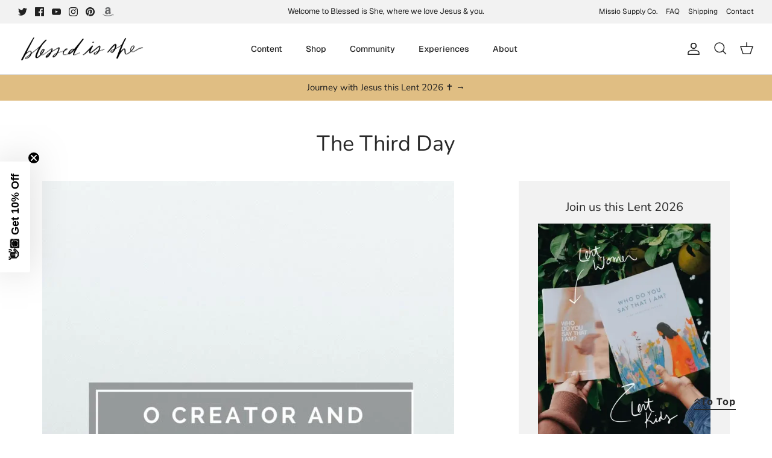

--- FILE ---
content_type: text/json
request_url: https://conf.config-security.com/model
body_size: 86
content:
{"title":"recommendation AI model (keras)","structure":"release_id=0x63:24:24:5e:2f:55:44:65:4f:6e:4f:30:27:27:43:39:7a:6c:42:73:29:68:23:7d:52:76:30:77:58;keras;w78dtpw6ertcnwpqo9b0n6mlwse9aqlxdv9a4rbz8on1vsuemf0ur873hp96n67sqm5ax1bl","weights":"../weights/6324245e.h5","biases":"../biases/6324245e.h5"}